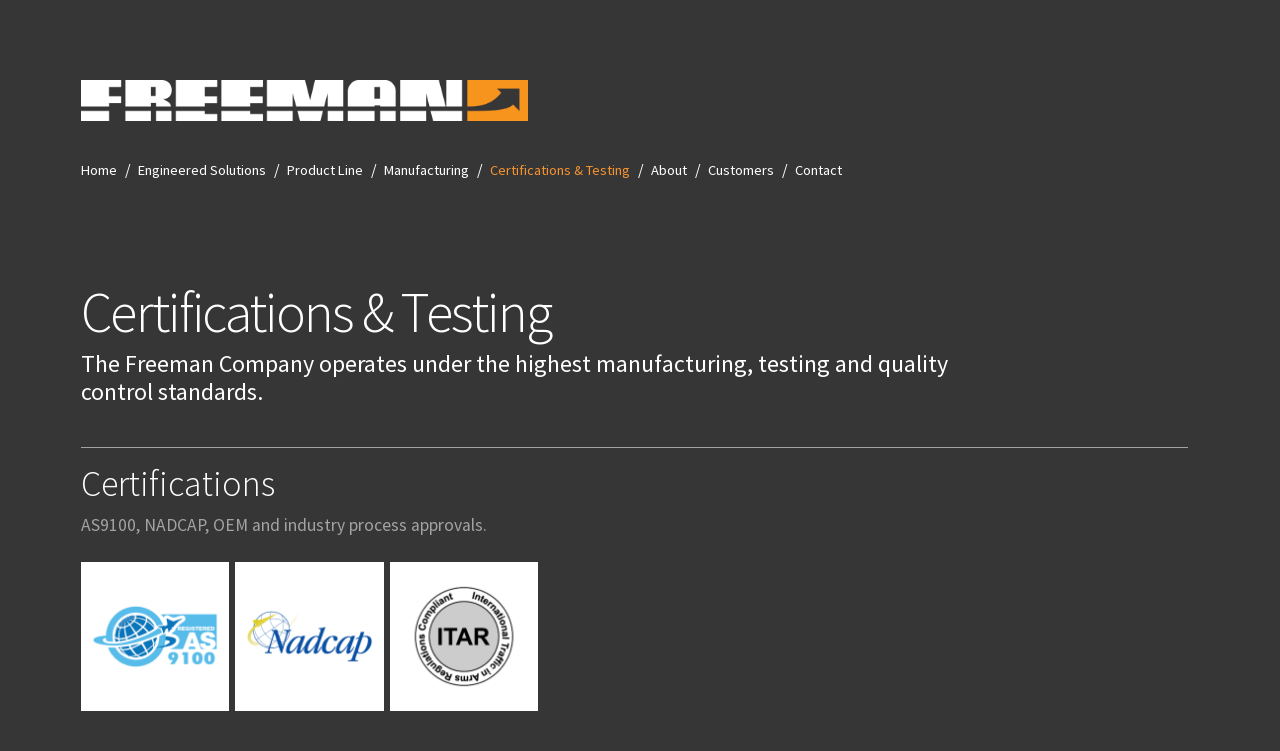

--- FILE ---
content_type: text/html
request_url: http://freemancom.com/certifications-and-testing/
body_size: 2222
content:
<!doctype html>
<html lang="en">

<head>

	<title>Freeman Certifications &amp; Testing</title>

<meta charset="utf-8" />
<meta http-equiv="X-UA-Compatible" content="IE=edge">
<meta name="viewport" content="width=device-width, initial-scale=1.0">

<meta name="author" content="Freeman">
<meta name="copyright" content="Copyright (c) 2019 Freeman">
<meta name="design" content="http://dsdny.com">

<!-- meta description -->

<meta name="description" content="The Freeman Company is the reliable engineered solutions provider for delivering quality metallic parts, components and assemblies to the industry. No other company surpasses Freeman&rsquo;s reputation for thin-walled tube turning, swaging and milling." />

<meta name="keywords" content="Rotary Swaged Tube Assemblies, Composite Tubes and Assemblies, Aerospace Structural Latches and Other Mechanisms, Precision Hydraulic Systems, Machined Components (All Metals), Elastomeric Rubber Formulation and Fabrication, Metal-Composite Bonding, Metal Hot Forming, Molded Metal-Elastomeric Products, Heat Shields, Qualification Test Procedures, Certification, Qualification Test Reports, Acceptance Test Procedures, Stress Reports, Failure Mode and Effects Analysis, Reliability Analysis and Reporting, Maintainability Analysis and Reporting, Component Maintenance Manuals, Mean Time Between Unscheduled Removal Reports, Component-Assembly Weight Reporting, CATIA V5-6R 2014, SolidWorks 2014-2016, SolidWorks Simulation FEA Vibration, SolidWorks Motion Kinematics, Femap-NX Nastran" />

<!-- favicons -->

<link rel="icon" href="http://www.freemancom.com/favicon.ico" />
<link rel="shortcut icon" href="http://www.freemancom.com/favicon.ico" />
<link rel="apple-touch-icon-precomposed" href="http://www.freemancom.com/apple-touch-icon-precomposed.png" />

<!-- css -->

<link rel="stylesheet" href="http://www.freemancom.com/css/master.css" />
<link rel="stylesheet" href="http://fonts.googleapis.com/css?family=Source+Sans+Pro:300,300italic,400,400italic,700,700italic" />

<!-- javascripts -->

<script src="http://cdnjs.cloudflare.com/ajax/libs/modernizr/2.8.3/modernizr.min.js"></script>

</head>

<!-- +++++++++++++++++++++++++++++++++++++++++++++++++++++++++++ -->

<body class="b-certifications">
<main>
<!-- +++++++++++++++++++++++++++++++++++++++++++++++++++++++++++ -->

<!-- header -->

<header class="group">

	<figure class="logo">
		<a href="/"><img src="http://www.freemancom.com/img/freeman-ko-yellow.png" alt="" /></a>
	</figure>

	<menu class="topnav group">
		<a href="/"><li class="t-home">Home</li></a>
		<a href="/engineered-solutions/"><li class="t-engineering">Engineered Solutions</li></a>
		<a href="/product-line/"><li class="t-products">Product Line</li></a>
		<a href="/manufacturing/"><li class="t-manufacturing">Manufacturing</li></a>
		<a href="/certifications-and-testing/"><li class="t-certifications">Certifications &amp; Testing</li></a>
		<a href="/about/"><li class="t-about">About</li></a>
		<a href="/customers/"><li class="t-customers">Customers</li></a>
		<a href="/contact/"><li class="t-contact">Contact</li></a>
	</menu>

</header>

<!-- +++++++++++++++++++++++++++++++++++++++++++++++++++++++++++ -->

<article class="content">
<section class="innercontent">

	<section class="col-md-12 last">
	<h1>Certifications &amp; Testing</h1>
	</section>
	
	<section class="col-md-10 group">

	<h3>The Freeman Company operates under the highest manufacturing, testing and quality control standards.</h3>
	
	</section>

<!-- +++++++++++++++++++++++++++++++++++++++++++++++++++++++++++ -->

	<section class="col-md-12 hr-top top-m2p1">
	<section class="col-md-10 group">
	
	<h2>Certifications</h2>

	<p>AS9100, NADCAP, OEM and industry process approvals.</p>

	<ul class="col-md-12 last top-1m0 group">
		<li class="img-logo"><img src="http://www.freemancom.com/img/certifications-as9100.png" alt="AS 9100" /></li>
		<li class="img-logo"><img src="http://www.freemancom.com/img/certifications-nadcap.png" alt="NADCAP" /></li>
		<li class="img-logo"><img src="http://www.freemancom.com/img/certifications-itar.png" alt="ITAR" /></li>
	</ul>
	
	</section>
	</section>

<!-- +++++++++++++++++++++++++++++++++++++++++++++++++++++++++++ -->

	<section class="col-md-12 hr-top top-m2p1">
	<section class="col-md-10 group">
	
	<h2>Testing:</h2>

	<h4>Nadcap approved NDT testing with Level III on site</h4>

	<ul class="bulleted">
		<li>Magnetic particle inspection</li>
		<li>Liquid penetrant inspection</li>
		<li>Approved by Boeing, Bell Helicopter, Spirit Aerospace, Triumph/Vought and Goodrich Rohr, among others</li>
	</ul>

	<h4>Quality Related Processes and Software</h4T>

	<ul class="bulleted">
		<li>Onsite calibration lab using Gage Pack software</li>
		<li>Offline CMM programming using Calypso software</li>
		<ul>
			<li>Certified DPD/MBD program by Boeing, Spirit AeroSystems and by UTC Aerospace Systems</li>
		</ul>
		<li>Quality lab has a Zeiss Contura G2 CMM with Vast XXT RDS head which provides the capability of both scanning and touch probe measurements</li>
		<li>Inspection Xpert ballooning software</li>
		<li>Net Inspect AS9102 FAIR software</li>
	</ul>
	
	</section>
	</section>

<!-- +++++++++++++++++++++++++++++++++++++++++++++++++++++++++++ -->

	<section class="col-md-12 hr-top top-m2p1 hr-bottom bottom-m2p1 last">
	<section class="col-md-10 group">
	
	<h2>Purchase Order Terms &amp; Conditions </h2>

	<p><a href="/pdf/terms-and-conditions-of-sale.pdf" title="Terms and Conditions of Sale">Terms &amp; Conditions of Sale</a><br />
	<a href="/pdf/terms-and-conditions-of-purchase.pdf" title="Terms and Conditions of Purchase">Terms &amp; Conditions of Purchase</a><br />
	<a href="/pdf/freeman-supplier-codes.pdf" title="Freeman Supplier Codes">Freeman Supplier Codes</a></p>

	</section>
	</section>

</section><!-- /inercontent -->
</article><!-- /content -->
</main>
<!-- +++++++++++++++++++++++++++++++++++++++++++++++++++++++++++ -->

<footer>
	<article class="footerwrap">
		<section class="footercontent">
		<p>&copy; Copyright 2019 The Freeman Company, 2008 East Highway 50, Yankton, SD 57078. 605-689-2300 | 800-843-6807</p>
		</section>
	</article>
</footer>

<!-- +++++++++++++++++++++++++++++++++++++++++++++++++++++++++++ -->

</body>
</html>


--- FILE ---
content_type: text/css
request_url: http://www.freemancom.com/css/master.css
body_size: 2993
content:
/*
freeman.com Master Stylesheet
Last Updated: 2016-05-23
Author: http://dsdny.com
*/

/*
iPad L		1024x768
iPhone 6+ L	960x540
iPad P		768x1024

iPhone 6 L	667x375
iPhone 5 L	568x320
iPhone 6+ P	540x960
iPhone 4 L	480x320

iPhone 6 P	375x667
iPhone 5 P	320x568
iPhone 4 P	320x480
*/

/* html5doctor.com reset (2010-09-17)
-------------------------------------------- */

html, body, div, span, object, iframe,
h1, h2, h3, h4, h5, h6, p, blockquote, pre,
abbr, address, cite, code,
del, dfn, em, img, ins, kbd, q, samp,
small, strong, sub, sup, var,
b, i,
dl, dt, dd, ol, ul, li,
fieldset, form, label, legend,
table, caption, tbody, tfoot, thead, tr, th, td,
article, aside, canvas, details, figcaption, figure, 
footer, header, hgroup, menu, nav, section, summary,
time, mark, audio, video
{
	margin: 0;
	padding: 0;
	border: 0;
	outline: 0;
	vertical-align: baseline;
	background: transparent;
}

article,aside,details,figcaption,figure,
footer,header,hgroup,menu,nav,section { display: block; }
nav ul { list-style: none; }
blockquote, q { quotes: none; }
blockquote:before, blockquote:after,
q:before, q:after { content: none; }

/* adjusted box model fix (2014-07-15)
-------------------------------------------- */

html { box-sizing: border-box; }
*, *:before, *:after { box-sizing: inherit; }

/* the latest clearfix hack (2014-07-15)
-------------------------------------------- */

.group:after
{
	content: "";
	display: table;
	clear: both;
}

/* html
-------------------------------------------- */

html
{
	height: 100%;
	font-family: 'Source Sans Pro', sans-serif;
	font-size: 16px;
	line-height: 1.4;
	color: #A3A3A3;
	text-align: left;
	-ms-text-size-adjust: 100%;
	-webkit-text-size-adjust: 100%;
	margin: 0;
	padding: 0;
}

body
{
	min-height: 100%;
	position: relative;
	text-rendering: geometricPrecision;
	-moz-osx-font-smoothing: grayscale;
	background-color: #363636;
}

/* column grid
-------------------------------------------- */

.col-md-1, 
.col-md-2, 
.col-md-3, 
.col-md-4, 
.col-md-5, 
.col-md-6, 
.col-md-7, 
.col-md-8, 
.col-md-9, 
.col-md-10, 
.col-md-11, 
.col-md-12
{
	float: left;
	display: inline;
	margin: 0 3% 0 0;
}

.col-md-1.last, 
.col-md-2.last, 
.col-md-3.last, 
.col-md-4.last, 
.col-md-5.last, 
.col-md-6.last, 
.col-md-7.last, 
.col-md-8.last, 
.col-md-9.last, 
.col-md-10.last, 
.col-md-11.last { margin: 0; }
.col-md-1 { width: 5.5%; }
.col-md-2 { width: 14%; }
.col-md-3 { width: 22.5%; }
.col-md-4 { width: 31%; }
.col-md-5 { width: 39.5%; }
.col-md-6 { width: 48%; }
.col-md-7 { width: 56.5%; }
.col-md-8 { width: 65%; }
.col-md-9 { width: 73.5%; }
.col-md-10 { width: 82%; }
.col-md-11 { width: 90.5%; }

.col-md-12
{
	width: 99%;
	margin: 0;
}

.col-md-12.last { width: 100%; }

.col-left
{
	float: left;
	display: inline;
	clear: none;
	vertical-align: top;
}

.col-right
{
	float: right !important;
	display: inline;
	clear: none;
	vertical-align: top !important;
}

.imageright
{
	float: right;
	display: inline;
	padding-top: .75rem;
	padding-bottom: .75rem;
}

.col-md-1 img, 
.col-md-2 img, 
.col-md-3 img, 
.col-md-4 img, 
.col-md-5 img, 
.col-md-6 img, 
.col-md-7 img, 
.col-md-8 img, 
.col-md-9 img, 
.col-md-10 img, 
.col-md-11 img, 
.col-md-12 img
{
	width: 100%;
	height: auto;
	display: block;
}

@media all and (max-width: 768px)
{
	.onerow { }
	
	.col-md-1, .col-md-2, .col-md-3, .col-md-4, .col-md-5, .col-md-6, .col-md-7, .col-md-8, .col-md-9, .col-md-10, .col-md-11
	{
		float: none;
		width: 99%;
	}
	
	.hr-top
	{
		float: left;
		width: 99%;
	}
	
	.hr-bottom
	{
		float: left;
		width: 99%;
	}
}

/* font sizes
-------------------------------------------- */

h1 { font-size: 3.50rem; }
h2 { font-size: 2.25rem; }
h3 { font-size: 1.5rem; }
h4 { font-size: 1.1rem; }
p, li { font-size: 1.1rem; }
menu li { font-size: .90rem; }
.footercontent p { font-size: .80rem; }

/* font weights
-------------------------------------------- */

h1 { font-weight: 300; }
h2 { font-weight: 300; }
.hoverlay h2 { font-weight: 400; }
h3 { font-weight: 400; }
h4 { font-weight: 400; }
p, li { font-weight: 400; }
strong { font-weight: 700; }
.footercontent p { font-weight: 400; }

/* font colors
-------------------------------------------- */

h1 { color: #fff; }
h2 { color: #fff; }
.hoverlay h2 { color: #fff; }
h3 { color: #fff; }
h4 { color: #fff; }
p, li { color: #A3A3A3; }
.footercontent p { color: #A3A3A3; }
.orange { color: #f59331; }
.grey { color: #A3A3A3; }

/* line heights
-------------------------------------------- */

h1 { line-height: 1.0; }
h2 { line-height: 1.1; }
h3 { line-height: 1.2; }
h4 { line-height: 1.4; }
p, li { line-height: 1.4; }

/* custom top spacing
--------------------------------------------- */

.top-4m0 { margin-top: 4.0rem !important; }
.top-3m0 { margin-top: 3.0rem !important; }
.top-2m5 { margin-top: 2.5rem !important; }
.top-1m5 { margin-top: 1.5rem !important; }
.top-1m0 { margin-top: 1.0rem !important; }
.top-0m5 { margin-top: 0.5rem !important; }
.top-0m4 { margin-top: 0.4rem !important; }
.top-0m3 { margin-top: 0.3rem !important; }
.top-0m2 { margin-top: 0.2rem !important; }
.top-0m1 { margin-top: 0.1rem !important; }
.top-0m0 { margin-top: 0.0rem !important; }

/* custom bottom spacing
--------------------------------------------- */

.bottom-10m0 { margin-bottom: 10.0rem !important; }
.bottom-4m0 { margin-bottom: 4.0rem !important; }
.bottom-3m0 { margin-bottom: 3.0rem !important; }
.bottom-2m5 { margin-bottom: 2.5rem !important; }
.bottom-1m5 { margin-bottom: 1.5rem !important; }
.bottom-1m0 { margin-bottom: 1.0rem !important; }
.bottom-0m5 { margin-bottom: 0.5rem !important; }
.bottom-0m4 { margin-bottom: 0.4rem !important; }
.bottom-0m3 { margin-bottom: 0.3rem !important; }
.bottom-0m2 { margin-bottom: 0.2rem !important; }
.bottom-0m1 { margin-bottom: 0.1rem !important; }
.bottom-0m0 { margin-bottom: 0.0rem !important; }

/* basics
-------------------------------------------- */

a
{
	margin: 0;
	padding: 0;
	vertical-align: baseline;
	background: transparent;
	-webkit-transition: all 0.3s ease-in;
	-moz-transition: all 0.3s ease-in;
	-o-transition: all 0.3s ease-in;
	transition: all 0.3s ease-in;
}

/* pagecontent
-------------------------------------------- */

@media screen and (min-width: 1119px)
{
	main
	{
		padding-left: 3rem;
		padding-right: 3rem;
	}
}

@media screen and (max-width: 1118px)
{
	main
	{
		padding-left: 2rem;
		padding-right: 2rem;
	}
}

@media screen and (max-width: 520px)
{
	main
	{
		padding-left: 1rem;
		padding-right: 1rem;
	}
}

.content
{
	max-width: 1118px;
	margin-left: auto;
	margin-right: auto;
}

/* header
-------------------------------------------- */

header
{
	max-width: 1118px;
	margin: 5rem auto 5rem auto;
	padding: 0;
}

.logo
{
	display: block;
	width: 40%;
	min-width: 300px;
	margin: 0 0 2rem 0;
	padding: 0rem;
}

.logo img
{
	width: 100%;
	margin: 0;
	padding: 0;
}

/* topnav
-------------------------------------------- */

@media screen and (min-width: 768px)
{
	menu li
	{
		display: inline;
		list-style-type: none;
	}
	
	li.t-home:after, li.t-engineering:after, li.t-products:after, li.t-manufacturing:after, li.t-certifications:after, li.t-about:after, li.t-customers:after
	{
		content: '/';
		font-size: 1.0rem;
		font-weight: 400;
		color: #fff !important;
		padding-left: .5rem;
		padding-right: .25rem;
	}
}

@media screen and (max-width: 767px)
{
	menu li
	{
		display: block;
		list-style-type: none;
		margin-bottom: .5rem;
		padding-bottom: .5rem;
		border-bottom: 1px solid #A3A3A3;
	}
	
	li.t-home:after, li.t-engineering:after, li.t-products:after, li.t-manufacturing:after, li.t-certifications:after, li.t-about:after, li.t-customers:after { content: ''; }
}

menu
{
	margin: 0;
	padding: 0;
}

menu a { text-decoration: none; }

menu a li
{
	color: #fff;
	text-decoration: none;
}

menu a li:hover
{
	color: #CCC;
	text-decoration: none;
}

li.t-contact:after { padding-right: 0; }

/* select */
body.b-home a li.t-home,
body.b-engineering a li.t-engineering,
body.b-products a li.t-products,
body.b-manufacturing a li.t-manufacturing,
body.b-certifications a li.t-certifications,
body.b-about a li.t-about,
body.b-customers a li.t-customers,
body.b-contact a li.t-contact
{
	color: #f59331;
	text-decoration: none;
}

/* hover */
body.b-home a li.t-home:hover,
body.b-engineering a li.t-engineering:hover,
body.b-products a li.t-products:hover,
body.b-manufacturing a li.t-manufacturing:hover,
body.b-certifications a li.t-certifications:hover,
body.b-about a li.t-about:hover,
body.b-customers a li.t-customers:hover,
body.b-contact a li.t-contact:hover
{
	color: #f59331;
	text-decoration: none;
}

/* intro
-------------------------------------------- */

.intro
{
	display: block;
	clear: both;
	margin: 0;
	padding: 0;
}

.intro h1
{
	word-spacing: -.02em;
	letter-spacing: -.03em;
	margin-top: 0;
	margin-bottom: .6rem;
}

.intro h3
{
	margin-top: 0;
	margin-bottom: 3rem;
}

/* montage
-------------------------------------------- */

.montage
{
	width: 100%;
	display: block;
	clear: both;
	margin: 0;
	padding: 0;
}

.imageblock
{
	position: relative;
	float: left;
	margin: 0;
	padding: 0;
}

.imageblock img
{
	width: 100%;
	vertical-align: top;
	margin: 0;
	padding: 0;
}

.hoverlay
{
	width: 100%;
	height: 100%;
	position: absolute;
	font-size: 0;
	line-height: 0;
	-webkit-transform-style: preserve-3d;
	-moz-transform-style: preserve-3d;
	transform-style: preserve-3d;
}

.hovercontent
{
	width: 100%;
	text-align: left;
	padding-left: .5rem;
}

.vcenter
{
	position: relative;
	top: 50%;
	-webkit-transform: translateY(-50%);
	-ms-transform: translateY(-50%);
	transform: translateY(-50%);
}

.hoverlay h2
{
	word-spacing: -.02em;
	letter-spacing: -.03em;
	margin: 0;
	padding: 0;
}

@media screen and (min-width: 1024px)
{
	.imageblock { width: 25%; }
	.hoverlay h2 { font-size: 2rem; }
}

@media screen and (max-width: 1023px)
{
	.imageblock { width: 25%; }
	.hoverlay h2 { font-size: 2rem; }
}

@media screen and (max-width: 960px)
{
	.imageblock { width: 25%; }
	.hoverlay h2 { font-size: 1.5rem; }
}

@media screen and (max-width: 768px)
{
	.imageblock { width: 50%; }
	.hoverlay h2 { font-size: 2rem; }
}

@media screen and (max-width: 568px)
{
	.imageblock { width: 50%; }
	.hoverlay h2 { font-size: 1.5rem; }
}

@media screen and (max-width: 375px)
{
	.imageblock { width: 100%; }
	.hoverlay h2 { font-size: 2rem; }
}

/*
customer logos
--------------------------------------------- */

.img-logo
{
	float: left;
	display: inline;
	margin: 0;
	padding: 0;
	border-right: 6px solid #363636;
	border-bottom: 6px solid #363636;
}

.img-logo img
{
	width: 100%;
	height: auto;
	display: block;
	margin: 0;
	padding: 0;
}

@media screen and (min-width: 1024px)
{
	.img-logo { width: 17%; }
}

@media screen and (max-width: 1023px)
{
	.img-logo { width: 25%; }
}

@media screen and (max-width: 960px)
{
	.img-logo { width: 25%; }
}

@media screen and (max-width: 768px)
{
	.img-logo { width: 33%; }
}

@media screen and (max-width: 568px)
{
	.img-logo { width: 50%; }
}

@media screen and (max-width: 320px)
{
	.img-logo { width: 100%; }
}

/*
innercontent typography
--------------------------------------------- */

.innercontent h1
{
	word-spacing: -.02em;
	letter-spacing: -.03em;
	margin-top: 1.5rem;
	margin-bottom: .6rem;
}

.innercontent h2 { margin-bottom: .6rem; }
.innercontent h3 { margin-bottom: .6rem; }
.innercontent p { margin-bottom: .6rem; }
ul.bulleted { margin-bottom: .6rem; }

ul.bulleted li
{
	margin-left: 1.5rem;
	margin-bottom: 0;
	list-style-position: outside;
}

ul.bulleted ul { margin-bottom: 0; }

ul.bulleted ul li
{
	margin-left: 2rem;
	margin-bottom: 0;
}

.innercontent a
{
	color: #fff;
	text-decoration: none;
}

.innercontent a:hover
{
	color: #f59331;
	text-decoration: none;
}

/*
horizontal rules
--------------------------------------------- */

hr
{
	display: block;
	height: 1px;
	margin-top: 2rem;
	margin-bottom: 1rem;
	border-style: solid;
	border-color: #A3A3A3;
	border-width: 0 0 1px 0;
}

.hr-top { border-top: 1px #A3A3A3 solid; }
.hr-bottom { border-bottom: 1px #A3A3A3 solid; }

.top-m2p1
{
	margin-top: 2.0rem !important;
	padding-top: 1.0rem !important;
}

.top-m2p2
{
	margin-top: 2.0rem !important;
	padding-top: 2.0rem !important;
}

.bottom-m2p1
{
	margin-bottom: 2.0rem !important;
	padding-bottom: 1.0rem !important;
}

.bottom-m2p2
{
	margin-bottom: 2.0rem !important;
	padding-bottom: 2.0rem !important;
}

/* footer
-------------------------------------------- */

footer
{
	position: relative;
	width: 100%;
	clear: both;
	padding-top: 7rem;
}

.footerwrap
{
	width: 100%;
	background-color: black;
	margin: 0;
	padding: 2rem 0 2rem 0;
}

.footercontent
{
	max-width: 1118px;
	margin-left: auto;
	margin-right: auto;
}

.footercontent p
{
	margin: 0;
	padding: 0;
}

.footercontent a
{
	color: #fff;
	text-decoration: none;
}

.footercontent a:hover
{
	color: #f59331;
	text-decoration: none;
}

@media screen and (min-width: 1119px)
{
	.footercontent
	{
		text-align: left;
		padding-left: 0;
		padding-right: 0;
	}
}

@media screen and (max-width: 1118px)
{
	.footercontent
	{
		text-align: left;
		padding-left: 2rem;
		padding-right: 2rem;
	}
}

@media screen and (max-width: 520px)
{
	.footercontent
	{
		text-align: center;
		padding-left: 1rem;
		padding-right: 1rem;
	}
}
